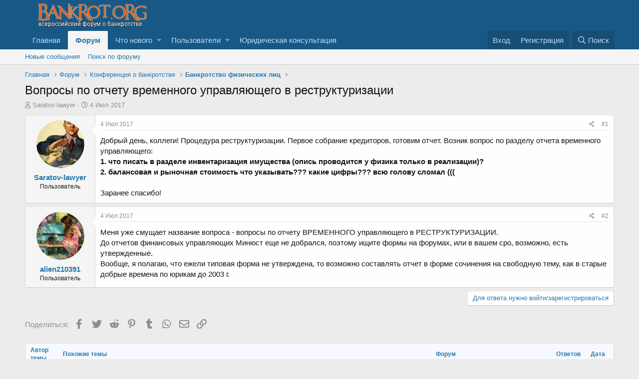

--- FILE ---
content_type: text/html; charset=utf-8
request_url: http://bankrot.org/threads/voprosy-po-otchetu-vremennogo-upravljajuschego-v-restrukturizacii.41900/
body_size: 12740
content:
<!DOCTYPE html>
<html id="XF" lang="ru-RU" dir="LTR"
	data-app="public"
	data-template="thread_view"
	data-container-key="node-84"
	data-content-key="thread-41900"
	data-logged-in="false"
	data-cookie-prefix="xf_"
	data-csrf="1768847986,b001c64fa6a6c8aa4c4834a504153850"
	class="has-no-js template-thread_view"
	>
<head>
	<meta charset="utf-8" />
	<meta http-equiv="X-UA-Compatible" content="IE=Edge" />
	<meta name="viewport" content="width=device-width, initial-scale=1, viewport-fit=cover">

	
	
	

	<title>Вопросы по отчету временного управляющего в реструктуризации | Всероссийский форум о банкротстве</title>

	
		
		<meta name="description" content="Добрый день, коллеги! Процедура реструктуризации. Первое собрание кредиторов, готовим отчет. Возник вопрос по разделу отчета временного управляющего: 
1..." />
		<meta property="og:description" content="Добрый день, коллеги! Процедура реструктуризации. Первое собрание кредиторов, готовим отчет. Возник вопрос по разделу отчета временного управляющего: 
1. что писать в разделе инвентаризация имущества (опись проводится у физика только в реализации)?
2. балансовая и рыночная стоимость что..." />
		<meta property="twitter:description" content="Добрый день, коллеги! Процедура реструктуризации. Первое собрание кредиторов, готовим отчет. Возник вопрос по разделу отчета временного управляющего: 
1. что писать в разделе инвентаризация..." />
	
	
		<meta property="og:url" content="http://www.bankrot.org/threads/voprosy-po-otchetu-vremennogo-upravljajuschego-v-restrukturizacii.41900/" />
	
		<link rel="canonical" href="http://www.bankrot.org/threads/voprosy-po-otchetu-vremennogo-upravljajuschego-v-restrukturizacii.41900/" />
	
		
        <link href="https://groups.tapatalk-cdn.com/static/manifest/manifest.json" rel="manifest">
        
        <meta name="apple-itunes-app" content="app-id=307880732, affiliate-data=at=10lR7C, app-argument=tapatalk://bankrot.org/?ttfid=35086&location=topic&tid=41900&page=1&perpage=20" />
        
	

	
		
	
	
	<meta property="og:site_name" content="Всероссийский форум о банкротстве" />


	
	
		
	
	
	<meta property="og:type" content="website" />


	
	
		
	
	
	
		<meta property="og:title" content="Вопросы по отчету временного управляющего в реструктуризации" />
		<meta property="twitter:title" content="Вопросы по отчету временного управляющего в реструктуризации" />
	


	
	
	
	

	
		<meta name="theme-color" content="#185886" />
	

	
	

	


	<link rel="preload" href="/styles/fonts/fa/fa-regular-400.woff2?_v=5.12.1" as="font" type="font/woff2" crossorigin="anonymous" />


	<link rel="preload" href="/styles/fonts/fa/fa-solid-900.woff2?_v=5.12.1" as="font" type="font/woff2" crossorigin="anonymous" />


<link rel="preload" href="/styles/fonts/fa/fa-brands-400.woff2?_v=5.12.1" as="font" type="font/woff2" crossorigin="anonymous" />

	<link rel="stylesheet" href="/css.php?css=public%3Anormalize.css%2Cpublic%3Acore.less%2Cpublic%3Aapp.less&amp;s=1&amp;l=3&amp;d=1749202517&amp;k=2d4600a7db99146800829ed3d2e5e0cb2d76ee95" />

	<link rel="stylesheet" href="/css.php?css=public%3Aandy_similarthreads.less%2Cpublic%3Alightbox.less%2Cpublic%3Amessage.less%2Cpublic%3Ashare_controls.less%2Cpublic%3Aextra.less&amp;s=1&amp;l=3&amp;d=1749202517&amp;k=61dd0d7d75175d40ab5106e4ec3c2b9d4545754a" />

	
		<script src="/js/xf/preamble.min.js?_v=7fa847c2" type="ecaa01aede269b22ecec489d-text/javascript"></script>
	


	
	
	
	<script async src="https://www.googletagmanager.com/gtag/js?id=UA-9351561-1" type="ecaa01aede269b22ecec489d-text/javascript"></script>
	<script type="ecaa01aede269b22ecec489d-text/javascript">
		window.dataLayer = window.dataLayer || [];
		function gtag(){dataLayer.push(arguments);}
		gtag('js', new Date());
		gtag('config', 'UA-9351561-1', {
			// 
			
			
		});
	</script>


	
		
		
		<!-- Yandex.Metrika counter -->
		
			<script type="ecaa01aede269b22ecec489d-text/javascript">
				(function(m,e,t,r,i,k,a){m[i]=m[i]||function(){(m[i].a=m[i].a||[]).push(arguments)};
										 m[i].l=1*new Date();k=e.createElement(t),a=e.getElementsByTagName(t)[0],k.async=1,k.src=r,a.parentNode.insertBefore(k,a)})
				(window, document, "script", "https://mc.yandex.ru/metrika/tag.js", "ym");

				ym(49632949, "init", {
					clickmap:true,
					trackLinks:true,
					accurateTrackBounce:true,
					webvisor:true
				});
			</script>
		
		<noscript>
			<div>
				<img src="https://mc.yandex.ru/watch/49632949" style="position:absolute; left:-9999px;" alt="" />
			</div>
		</noscript>
		<!-- /Yandex.Metrika counter -->
	


	
<!-- Begin 33Across SiteCTRL -->
<script type="ecaa01aede269b22ecec489d-text/javascript">
var Tynt=Tynt||[];Tynt.push('d8BWRWhFar472hacwqm_6l');
(function(){var h,s=document.createElement('script');
s.src='https://cdn.tynt.com/ti.js';
h=document.getElementsByTagName('script')[0];
h.parentNode.insertBefore(s,h);})();
</script>
<!-- End 33Across SiteCTRL -->
	
</head>
<body data-template="thread_view">

<div class="p-pageWrapper" id="top">



<header class="p-header" id="header">
	<div class="p-header-inner">
		<div class="p-header-content">

			<div class="p-header-logo p-header-logo--image">
				<a href="http://www.bankrot.org">
					<img src="/styles/default/xenforo/bankrotorglogo.png"
						alt="Всероссийский форум о банкротстве"
						 />
				</a>
			</div>

			
		</div>
	</div>
</header>





	<div class="p-navSticky p-navSticky--primary" data-xf-init="sticky-header">
		
	<nav class="p-nav">
		<div class="p-nav-inner">
			<a class="p-nav-menuTrigger" data-xf-click="off-canvas" data-menu=".js-headerOffCanvasMenu" role="button" tabindex="0">
				<i aria-hidden="true"></i>
				<span class="p-nav-menuText">Меню</span>
			</a>

			<div class="p-nav-smallLogo">
				<a href="http://www.bankrot.org">
					<img src="/styles/default/xenforo/bankrotorglogo.png"
						alt="Всероссийский форум о банкротстве"
					 />
				</a>
			</div>

			<div class="p-nav-scroller hScroller" data-xf-init="h-scroller" data-auto-scroll=".p-navEl.is-selected">
				<div class="hScroller-scroll">
					<ul class="p-nav-list js-offCanvasNavSource">
					
						<li>
							
	<div class="p-navEl " >
		

			
	
	<a href="http://www.bankrot.org"
		class="p-navEl-link "
		
		data-xf-key="1"
		data-nav-id="home">Главная</a>


			

		
		
	</div>

						</li>
					
						<li>
							
	<div class="p-navEl is-selected" data-has-children="true">
		

			
	
	<a href="/forums/"
		class="p-navEl-link p-navEl-link--splitMenu "
		
		
		data-nav-id="forums">Форум</a>


			<a data-xf-key="2"
				data-xf-click="menu"
				data-menu-pos-ref="< .p-navEl"
				class="p-navEl-splitTrigger"
				role="button"
				tabindex="0"
				aria-label="Переключатель раскрытия"
				aria-expanded="false"
				aria-haspopup="true"></a>

		
		
			<div class="menu menu--structural" data-menu="menu" aria-hidden="true">
				<div class="menu-content">
					
						
	
	
	<a href="/whats-new/posts/"
		class="menu-linkRow u-indentDepth0 js-offCanvasCopy "
		
		
		data-nav-id="newPosts">Новые сообщения</a>

	

					
						
	
	
	<a href="/search/?type=post"
		class="menu-linkRow u-indentDepth0 js-offCanvasCopy "
		
		
		data-nav-id="searchForums">Поиск по форуму</a>

	

					
				</div>
			</div>
		
	</div>

						</li>
					
						<li>
							
	<div class="p-navEl " data-has-children="true">
		

			
	
	<a href="/whats-new/"
		class="p-navEl-link p-navEl-link--splitMenu "
		
		
		data-nav-id="whatsNew">Что нового</a>


			<a data-xf-key="3"
				data-xf-click="menu"
				data-menu-pos-ref="< .p-navEl"
				class="p-navEl-splitTrigger"
				role="button"
				tabindex="0"
				aria-label="Переключатель раскрытия"
				aria-expanded="false"
				aria-haspopup="true"></a>

		
		
			<div class="menu menu--structural" data-menu="menu" aria-hidden="true">
				<div class="menu-content">
					
						
	
	
	<a href="/whats-new/posts/"
		class="menu-linkRow u-indentDepth0 js-offCanvasCopy "
		 rel="nofollow"
		
		data-nav-id="whatsNewPosts">Новые сообщения</a>

	

					
						
	
	
	<a href="/whats-new/profile-posts/"
		class="menu-linkRow u-indentDepth0 js-offCanvasCopy "
		 rel="nofollow"
		
		data-nav-id="whatsNewProfilePosts">Новые сообщения в профиле</a>

	

					
						
	
	
	<a href="/whats-new/latest-activity"
		class="menu-linkRow u-indentDepth0 js-offCanvasCopy "
		 rel="nofollow"
		
		data-nav-id="latestActivity">Недавняя активность</a>

	

					
				</div>
			</div>
		
	</div>

						</li>
					
						<li>
							
	<div class="p-navEl " data-has-children="true">
		

			
	
	<a href="/members/"
		class="p-navEl-link p-navEl-link--splitMenu "
		
		
		data-nav-id="members">Пользователи</a>


			<a data-xf-key="4"
				data-xf-click="menu"
				data-menu-pos-ref="< .p-navEl"
				class="p-navEl-splitTrigger"
				role="button"
				tabindex="0"
				aria-label="Переключатель раскрытия"
				aria-expanded="false"
				aria-haspopup="true"></a>

		
		
			<div class="menu menu--structural" data-menu="menu" aria-hidden="true">
				<div class="menu-content">
					
						
	
	
	<a href="/online/"
		class="menu-linkRow u-indentDepth0 js-offCanvasCopy "
		
		
		data-nav-id="currentVisitors">Сейчас на форуме</a>

	

					
						
	
	
	<a href="/whats-new/profile-posts/"
		class="menu-linkRow u-indentDepth0 js-offCanvasCopy "
		 rel="nofollow"
		
		data-nav-id="newProfilePosts">Новые сообщения в профиле</a>

	

					
						
	
	
	<a href="/search/?type=profile_post"
		class="menu-linkRow u-indentDepth0 js-offCanvasCopy "
		
		
		data-nav-id="searchProfilePosts">Поиск сообщений в профиле</a>

	

					
				</div>
			</div>
		
	</div>

						</li>
					
						<li>
							
	<div class="p-navEl " >
		

			
	
	<a href="https://bankrot-org.ru/"
		class="p-navEl-link "
		
		data-xf-key="5"
		data-nav-id="UrPomosh">Юридическая консультация</a>


			

		
		
	</div>

						</li>
					
					</ul>
				</div>
			</div>

			<div class="p-nav-opposite">
				<div class="p-navgroup p-account p-navgroup--guest">
					
						<a href="/login/" class="p-navgroup-link p-navgroup-link--textual p-navgroup-link--logIn"
							data-xf-click="overlay" data-follow-redirects="on">
							<span class="p-navgroup-linkText">Вход</span>
						</a>
						
							<a href="/register/" class="p-navgroup-link p-navgroup-link--textual p-navgroup-link--register"
								data-xf-click="overlay" data-follow-redirects="on">
								<span class="p-navgroup-linkText">Регистрация</span>
							</a>
						
					
				</div>

				<div class="p-navgroup p-discovery">
					<a href="/whats-new/"
						class="p-navgroup-link p-navgroup-link--iconic p-navgroup-link--whatsnew"
						aria-label="Что нового"
						title="Что нового">
						<i aria-hidden="true"></i>
						<span class="p-navgroup-linkText">Что нового</span>
					</a>

					
						<a href="/search/"
							class="p-navgroup-link p-navgroup-link--iconic p-navgroup-link--search"
							data-xf-click="menu"
							data-xf-key="/"
							aria-label="Поиск"
							aria-expanded="false"
							aria-haspopup="true"
							title="Поиск">
							<i aria-hidden="true"></i>
							<span class="p-navgroup-linkText">Поиск</span>
						</a>
						<div class="menu menu--structural menu--wide" data-menu="menu" aria-hidden="true">
							<form action="/search/search" method="post"
								class="menu-content"
								data-xf-init="quick-search">

								<h3 class="menu-header">Поиск</h3>
								
								<div class="menu-row">
									
										<div class="inputGroup inputGroup--joined">
											<input type="text" class="input" name="keywords" placeholder="Поиск…" aria-label="Поиск" data-menu-autofocus="true" />
											
			<select name="constraints" class="js-quickSearch-constraint input" aria-label="Поиск в">
				<option value="">Везде</option>
<option value="{&quot;search_type&quot;:&quot;post&quot;}">Темы</option>
<option value="{&quot;search_type&quot;:&quot;post&quot;,&quot;c&quot;:{&quot;nodes&quot;:[84],&quot;child_nodes&quot;:1}}">Этот раздел</option>
<option value="{&quot;search_type&quot;:&quot;post&quot;,&quot;c&quot;:{&quot;thread&quot;:41900}}">Эта тема</option>

			</select>
		
										</div>
									
								</div>

								
								<div class="menu-row">
									<label class="iconic"><input type="checkbox"  name="c[title_only]" value="1" /><i aria-hidden="true"></i><span class="iconic-label">Искать только в заголовках</span></label>

								</div>
								
								<div class="menu-row">
									<div class="inputGroup">
										<span class="inputGroup-text" id="ctrl_search_menu_by_member">Автор:</span>
										<input type="text" class="input" name="c[users]" data-xf-init="auto-complete" placeholder="Пользователь" aria-labelledby="ctrl_search_menu_by_member" />
									</div>
								</div>
								<div class="menu-footer">
									<span class="menu-footer-controls">
										<button type="submit" class="button--primary button button--icon button--icon--search"><span class="button-text">Найти</span></button>
										<a href="/search/" class="button"><span class="button-text">Расширенный поиск…</span></a>
									</span>
								</div>

								<input type="hidden" name="_xfToken" value="1768847986,b001c64fa6a6c8aa4c4834a504153850" />
							</form>
						</div>
					
				</div>
			</div>
		</div>
	</nav>

	</div>
	
	
		<div class="p-sectionLinks">
			<div class="p-sectionLinks-inner hScroller" data-xf-init="h-scroller">
				<div class="hScroller-scroll">
					<ul class="p-sectionLinks-list">
					
						<li>
							
	<div class="p-navEl " >
		

			
	
	<a href="/whats-new/posts/"
		class="p-navEl-link "
		
		data-xf-key="alt+1"
		data-nav-id="newPosts">Новые сообщения</a>


			

		
		
	</div>

						</li>
					
						<li>
							
	<div class="p-navEl " >
		

			
	
	<a href="/search/?type=post"
		class="p-navEl-link "
		
		data-xf-key="alt+2"
		data-nav-id="searchForums">Поиск по форуму</a>


			

		
		
	</div>

						</li>
					
					</ul>
				</div>
			</div>
		</div>
	



<div class="offCanvasMenu offCanvasMenu--nav js-headerOffCanvasMenu" data-menu="menu" aria-hidden="true" data-ocm-builder="navigation">
	<div class="offCanvasMenu-backdrop" data-menu-close="true"></div>
	<div class="offCanvasMenu-content">
		<div class="offCanvasMenu-header">
			Меню
			<a class="offCanvasMenu-closer" data-menu-close="true" role="button" tabindex="0" aria-label="Закрыть"></a>
		</div>
		
			<div class="p-offCanvasRegisterLink">
				<div class="offCanvasMenu-linkHolder">
					<a href="/login/" class="offCanvasMenu-link" data-xf-click="overlay" data-menu-close="true">
						Вход
					</a>
				</div>
				<hr class="offCanvasMenu-separator" />
				
					<div class="offCanvasMenu-linkHolder">
						<a href="/register/" class="offCanvasMenu-link" data-xf-click="overlay" data-menu-close="true">
							Регистрация
						</a>
					</div>
					<hr class="offCanvasMenu-separator" />
				
			</div>
		
		<div class="js-offCanvasNavTarget"></div>
	</div>
</div>

<div class="p-body">
	<div class="p-body-inner">
		<!--XF:EXTRA_OUTPUT-->

		

		

		

	

	

		
		<!-- Yandex.RTB R-A-117942-4 -->
		<div id="yandex_rtb_R-A-117942-4"></div>
		<script type="ecaa01aede269b22ecec489d-text/javascript">
		    (function(w, d, n, s, t) {
		        w[n] = w[n] || [];
		        w[n].push(function() {
		            Ya.Context.AdvManager.render({
		                blockId: "R-A-117942-4",
		                renderTo: "yandex_rtb_R-A-117942-4",
		                async: true
		            });
		        });
		        t = d.getElementsByTagName("script")[0];
		        s = d.createElement("script");
		        s.type = "text/javascript";
		        s.src = "//an.yandex.ru/system/context.js";
		        s.async = true;
		        t.parentNode.insertBefore(s, t);
		    })(this, this.document, "yandexContextAsyncCallbacks");
		</script>

	


		
	
		<ul class="p-breadcrumbs "
			itemscope itemtype="https://schema.org/BreadcrumbList">
		
			

			
			
				
				
	<li itemprop="itemListElement" itemscope itemtype="https://schema.org/ListItem">
		<a href="http://www.bankrot.org" itemprop="item">
			<span itemprop="name">Главная</span>
		</a>
		<meta itemprop="position" content="1" />
	</li>

			

			
				
				
	<li itemprop="itemListElement" itemscope itemtype="https://schema.org/ListItem">
		<a href="/forums/" itemprop="item">
			<span itemprop="name">Форум</span>
		</a>
		<meta itemprop="position" content="2" />
	</li>

			
			
				
				
	<li itemprop="itemListElement" itemscope itemtype="https://schema.org/ListItem">
		<a href="/categories/konferencija-o-bankrotstve.1/" itemprop="item">
			<span itemprop="name">Конференция о банкротстве</span>
		</a>
		<meta itemprop="position" content="3" />
	</li>

			
				
				
	<li itemprop="itemListElement" itemscope itemtype="https://schema.org/ListItem">
		<a href="/forums/bankrotstvo-fizicheskix-lic.84/" itemprop="item">
			<span itemprop="name">Банкротство физических лиц</span>
		</a>
		<meta itemprop="position" content="4" />
	</li>

			

		
		</ul>
	

		

		
	<noscript><div class="blockMessage blockMessage--important blockMessage--iconic u-noJsOnly">JavaScript отключен. Для полноценно использования нашего сайта, пожалуйста, включите JavaScript в своем браузере.</div></noscript>

		
	<!--[if lt IE 9]><div class="blockMessage blockMessage&#45;&#45;important blockMessage&#45;&#45;iconic">Вы используете устаревший браузер. Этот и другие сайты могут отображаться в нем неправильно.<br />Необходимо обновить браузер или попробовать использовать <a href="https://www.google.com/chrome/browser/" target="_blank">другой</a>.</div><![endif]-->


		
			<div class="p-body-header">
			
				
					<div class="p-title ">
					
						
							<h1 class="p-title-value">Вопросы по отчету временного управляющего в реструктуризации</h1>
						
						
					
					</div>
				

				
					<div class="p-description">
	<ul class="listInline listInline--bullet">
		<li>
			<i class="fa--xf far fa-user" aria-hidden="true" title="Автор темы"></i>
			<span class="u-srOnly">Автор темы</span>

			<a href="/members/saratov-lawyer.14287/" class="username  u-concealed" dir="auto" data-user-id="14287" data-xf-init="member-tooltip">Saratov-lawyer</a>
		</li>
		<li>
			<i class="fa--xf far fa-clock" aria-hidden="true" title="Дата начала"></i>
			<span class="u-srOnly">Дата начала</span>

			<a href="/threads/voprosy-po-otchetu-vremennogo-upravljajuschego-v-restrukturizacii.41900/" class="u-concealed"><time  class="u-dt" dir="auto" datetime="2017-07-04T07:41:22+0300" data-time="1499143282" data-date-string="4 Июл 2017" data-time-string="07:41" title="4 Июл 2017 в 07:41">4 Июл 2017</time></a>
		</li>
		
	</ul>
</div>
				
			
			</div>
		

		<div class="p-body-main  ">
			

			<div class="p-body-content">
				
				<div class="p-body-pageContent">








	
	
	
		
	
	
	


	
	
	
		
	
	
	


	
	
		
	
	
	


	
	









	

	
		
	







	
		
		
	






<div class="block block--messages" data-xf-init="" data-type="post" data-href="/inline-mod/">



	
	


	<div class="block-outer"></div>

	<div class="block-outer js-threadStatusField"></div>

	<div class="block-container lbContainer"
		data-xf-init="lightbox select-to-quote"
		data-message-selector=".js-post"
		data-lb-id="thread-41900"
		data-lb-universal="0">

		<div class="block-body js-replyNewMessageContainer">

			
				
					
	
	
	<article class="message message--post js-post js-inlineModContainer  "
		data-author="Saratov-lawyer"
		data-content="post-206998"
		id="js-post-206998">

		<span class="u-anchorTarget" id="post-206998"></span>

		<div class="message-inner">
			<div class="message-cell message-cell--user">
				

	<section itemscope itemtype="https://schema.org/Person" class="message-user">
		<div class="message-avatar ">
			<div class="message-avatar-wrapper">
				<a href="/members/saratov-lawyer.14287/" class="avatar avatar--m" data-user-id="14287" data-xf-init="member-tooltip">
			<img src="/data/avatars/m/14/14287.jpg?1524200598"  alt="Saratov-lawyer" class="avatar-u14287-m" itemprop="image" /> 
		</a>
				
			</div>
		</div>
		<div class="message-userDetails">
			<h4 class="message-name"><a href="/members/saratov-lawyer.14287/" class="username " dir="auto" data-user-id="14287" data-xf-init="member-tooltip" itemprop="name">Saratov-lawyer</a></h4>
			<h5 class="userTitle message-userTitle" dir="auto" itemprop="jobTitle">Пользователь</h5>
			
		</div>
		
			
			
		
		<span class="message-userArrow"></span>
	</section>

			</div>
			<div class="message-cell message-cell--main">
				<div class="message-main js-quickEditTarget">

					<header class="message-attribution message-attribution--split">
						<div class="message-attribution-main">
							<a href="/threads/voprosy-po-otchetu-vremennogo-upravljajuschego-v-restrukturizacii.41900/post-206998" class="u-concealed"
								rel="nofollow">
								<time  class="u-dt" dir="auto" datetime="2017-07-04T07:41:22+0300" data-time="1499143282" data-date-string="4 Июл 2017" data-time-string="07:41" title="4 Июл 2017 в 07:41">4 Июл 2017</time>
							</a>
						</div>

						<ul class="message-attribution-opposite message-attribution-opposite--list">
							
							<li>
								<a href="/threads/voprosy-po-otchetu-vremennogo-upravljajuschego-v-restrukturizacii.41900/post-206998"
									data-xf-init="share-tooltip" data-href="/posts/206998/share"
									rel="nofollow">
									<i class="fa--xf far fa-share-alt" aria-hidden="true"></i>
								</a>
							</li>
							
							
								<li>
									<a href="/threads/voprosy-po-otchetu-vremennogo-upravljajuschego-v-restrukturizacii.41900/post-206998" rel="nofollow">
										#1
									</a>
								</li>
							
						</ul>
					</header>

					<div class="message-content js-messageContent">

						
						
						

						<div class="message-userContent lbContainer js-lbContainer "
							data-lb-id="post-206998"
							data-lb-caption-desc="Saratov-lawyer &middot; 4 Июл 2017 в 07:41">

							
								

	

							

							<article class="message-body js-selectToQuote">
								
								<div class="bbWrapper">Добрый день, коллеги! Процедура реструктуризации. Первое собрание кредиторов, готовим отчет. Возник вопрос по разделу отчета временного управляющего: <br />
<b>1. что писать в разделе инвентаризация имущества (опись проводится у физика только в реализации)?<br />
2. балансовая и рыночная стоимость что указывать??? какие цифры??? всю голову сломал (((</b><br />
<br />
Заранее спасибо!</div>
								<div class="js-selectToQuoteEnd">&nbsp;</div>
								
							</article>

							
								

	

							

							
						</div>

						

						
	

					</div>

					<footer class="message-footer">
						

						<div class="reactionsBar js-reactionsList ">
							
						</div>

						<div class="js-historyTarget message-historyTarget toggleTarget" data-href="trigger-href"></div>
					</footer>
				</div>
			</div>
			
		</div>
	</article>

	

				

			
				
					
	
	
	<article class="message message--post js-post js-inlineModContainer  "
		data-author="alien210391"
		data-content="post-207006"
		id="js-post-207006">

		<span class="u-anchorTarget" id="post-207006"></span>

		<div class="message-inner">
			<div class="message-cell message-cell--user">
				

	<section itemscope itemtype="https://schema.org/Person" class="message-user">
		<div class="message-avatar ">
			<div class="message-avatar-wrapper">
				<a href="/members/alien210391.14499/" class="avatar avatar--m" data-user-id="14499" data-xf-init="member-tooltip">
			<img src="/data/avatars/m/14/14499.jpg?1522938280" srcset="/data/avatars/l/14/14499.jpg?1522938280 2x" alt="alien210391" class="avatar-u14499-m" itemprop="image" /> 
		</a>
				
			</div>
		</div>
		<div class="message-userDetails">
			<h4 class="message-name"><a href="/members/alien210391.14499/" class="username " dir="auto" data-user-id="14499" data-xf-init="member-tooltip" itemprop="name">alien210391</a></h4>
			<h5 class="userTitle message-userTitle" dir="auto" itemprop="jobTitle">Пользователь</h5>
			
		</div>
		
			
			
		
		<span class="message-userArrow"></span>
	</section>

			</div>
			<div class="message-cell message-cell--main">
				<div class="message-main js-quickEditTarget">

					<header class="message-attribution message-attribution--split">
						<div class="message-attribution-main">
							<a href="/threads/voprosy-po-otchetu-vremennogo-upravljajuschego-v-restrukturizacii.41900/post-207006" class="u-concealed"
								rel="nofollow">
								<time  class="u-dt" dir="auto" datetime="2017-07-04T10:06:55+0300" data-time="1499152015" data-date-string="4 Июл 2017" data-time-string="10:06" title="4 Июл 2017 в 10:06">4 Июл 2017</time>
							</a>
						</div>

						<ul class="message-attribution-opposite message-attribution-opposite--list">
							
							<li>
								<a href="/threads/voprosy-po-otchetu-vremennogo-upravljajuschego-v-restrukturizacii.41900/post-207006"
									data-xf-init="share-tooltip" data-href="/posts/207006/share"
									rel="nofollow">
									<i class="fa--xf far fa-share-alt" aria-hidden="true"></i>
								</a>
							</li>
							
							
								<li>
									<a href="/threads/voprosy-po-otchetu-vremennogo-upravljajuschego-v-restrukturizacii.41900/post-207006" rel="nofollow">
										#2
									</a>
								</li>
							
						</ul>
					</header>

					<div class="message-content js-messageContent">

						
						
						

						<div class="message-userContent lbContainer js-lbContainer "
							data-lb-id="post-207006"
							data-lb-caption-desc="alien210391 &middot; 4 Июл 2017 в 10:06">

							

							<article class="message-body js-selectToQuote">
								
								<div class="bbWrapper">Меня уже смущает название вопроса - вопросы по отчету ВРЕМЕННОГО управляющего в РЕСТРУКТУРИЗАЦИИ.<br />
До отчетов  финансовых управляющих Минюст еще не добрался, поэтому ищите формы на форумах, или в вашем сро, возможно, есть утвержденные.<br />
Вообще, я полагаю, что ежели типовая форма не утверждена, то возможно составлять отчет в форме  сочинения на свободную тему, как в старые добрые времена по юрикам до 2003 г.</div>
								<div class="js-selectToQuoteEnd">&nbsp;</div>
								
							</article>

							

							
						</div>

						

						
	

					</div>

					<footer class="message-footer">
						

						<div class="reactionsBar js-reactionsList ">
							
						</div>

						<div class="js-historyTarget message-historyTarget toggleTarget" data-href="trigger-href"></div>
					</footer>
				</div>
			</div>
			
		</div>
	</article>

	

				

			

		</div>
	</div>

	
		<div class="block-outer block-outer--after">
			
				
				
				
					<div class="block-outer-opposite">
						
							<a href="/login/" class="button--link button" data-xf-click="overlay"><span class="button-text">
								Для ответа нужно войти/зарегистрироваться
							</span></a>
						
					</div>
				
			
		</div>
	

	
	

</div>



	

		
		<!-- Yandex.RTB R-A-117942-3 -->
		<div id="yandex_rtb_R-A-117942-3"></div>
		<script type="ecaa01aede269b22ecec489d-text/javascript">
		    (function(w, d, n, s, t) {
		        w[n] = w[n] || [];
		        w[n].push(function() {
		            Ya.Context.AdvManager.render({
		                blockId: "R-A-117942-3",
		                renderTo: "yandex_rtb_R-A-117942-3",
		                async: true
		            });
		        });
		        t = d.getElementsByTagName("script")[0];
		        s = d.createElement("script");
		        s.type = "text/javascript";
		        s.src = "//an.yandex.ru/system/context.js";
		        s.async = true;
		        t.parentNode.insertBefore(s, t);
		    })(this, this.document, "yandexContextAsyncCallbacks");
		</script>

	





<div class="blockMessage blockMessage--none">
	
	
		
		<div class="shareButtons shareButtons--iconic" data-xf-init="share-buttons" data-page-url="" data-page-title="" data-page-desc="">
			
				<span class="shareButtons-label">Поделиться:</span>
			

			<div class="shareButtons-buttons">
				

					
						<a class="shareButtons-button shareButtons-button--brand shareButtons-button--facebook" data-href="https://www.facebook.com/sharer.php?u={url}">
							<i aria-hidden="true"></i>
							<span>Facebook</span>
						</a>
					

					
						<a class="shareButtons-button shareButtons-button--brand shareButtons-button--twitter" data-href="https://twitter.com/intent/tweet?url={url}&amp;text={title}&amp;via=bankrotorg">
							<i aria-hidden="true"></i>
							<span>Twitter</span>
						</a>
					

					
						<a class="shareButtons-button shareButtons-button--brand shareButtons-button--reddit" data-href="https://reddit.com/submit?url={url}&amp;title={title}">
							<i aria-hidden="true"></i>
							<span>Reddit</span>
						</a>
					

					
						<a class="shareButtons-button shareButtons-button--brand shareButtons-button--pinterest" data-href="https://pinterest.com/pin/create/bookmarklet/?url={url}&amp;description={title}">
							<i aria-hidden="true"></i>
							<span>Pinterest</span>
						</a>
					

					
						<a class="shareButtons-button shareButtons-button--brand shareButtons-button--tumblr" data-href="https://www.tumblr.com/widgets/share/tool?canonicalUrl={url}&amp;title={title}">
							<i aria-hidden="true"></i>
							<span>Tumblr</span>
						</a>
					

					
						<a class="shareButtons-button shareButtons-button--brand shareButtons-button--whatsApp" data-href="https://api.whatsapp.com/send?text={title}&nbsp;{url}">
							<i aria-hidden="true"></i>
							<span>WhatsApp</span>
						</a>
					

					
						<a class="shareButtons-button shareButtons-button--email" data-href="mailto:?subject={title}&amp;body={url}">
							<i aria-hidden="true"></i>
							<span>Электронная почта</span>
						</a>
					

					
						<a class="shareButtons-button shareButtons-button--link is-hidden" data-clipboard="{url}">
							<i aria-hidden="true"></i>
							<span>Ссылка</span>
						</a>
					
				
			</div>
		</div>
	

</div>


	



<div class="block similarthreads-wide">
	<div class="block-container">
		<div class="block-body">
			
			<div class="dataList " data-xf-init="responsive-data-list">
			<table class="dataList-table">
				
				
			<tr class="dataList-row dataList-row--header dataList-row--noHover">
				<th class="dataList-cell">Автор темы</th>
<th class="dataList-cell">Похожие темы</th>
<th class="dataList-cell">Форум</th>
<th class="dataList-cell">Ответов</th>
<th class="dataList-cell">Дата</th>
			</tr>
		
				
					
			<tr class="dataList-row dataList-row--noHover">
				<td class="dataList-cell">		
						<span class="contentRow-figure">
							<a href="/members/wishing.35443/" class="avatar avatar--xs avatar--default avatar--default--dynamic" data-user-id="35443" data-xf-init="member-tooltip" style="background-color: #cccc66; color: #606020">
			<span class="avatar-u35443-s">W</span> 
		</a>
						</span>
						</td>
<td class="dataList-cell dataList-cell--link"><a href="/threads/voprosy-pro-opis-i-imuschestvo-kompjutery-knigi.61620/" > Вопросы про опись и имущество: компьютеры, книги</a></td>
<td class="dataList-cell"><a href="/forums/bankrotstvo-fizicheskix-lic.84/">Банкротство физических лиц</a></td>
<td class="dataList-cell">25</td>
<td class="dataList-cell"><time  class="u-dt" dir="auto" datetime="2025-05-31T03:56:16+0300" data-time="1748652976" data-date-string="31 Май 2025" data-time-string="03:56" title="31 Май 2025 в 03:56">31 Май 2025</time></td>
			</tr>
		
				
					
			<tr class="dataList-row dataList-row--noHover">
				<td class="dataList-cell">		
						<span class="contentRow-figure">
							<a href="/members/ekaterina-1.35110/" class="avatar avatar--xs avatar--default avatar--default--dynamic" data-user-id="35110" data-xf-init="member-tooltip" style="background-color: #e085c2; color: #8f246b">
			<span class="avatar-u35110-s">Е</span> 
		</a>
						</span>
						</td>
<td class="dataList-cell dataList-cell--link"><a href="/threads/aktualnye-voprosy.61414/" > Актуальные вопросы</a></td>
<td class="dataList-cell"><a href="/forums/voprosy-po-vedeniju-procedury-bankrotstva.20/">Вопросы по ведению процедуры банкротства</a></td>
<td class="dataList-cell">3</td>
<td class="dataList-cell"><time  class="u-dt" dir="auto" datetime="2025-03-06T19:30:01+0300" data-time="1741278601" data-date-string="6 Мар 2025" data-time-string="19:30" title="6 Мар 2025 в 19:30">6 Мар 2025</time></td>
			</tr>
		
				
					
			<tr class="dataList-row dataList-row--noHover">
				<td class="dataList-cell">		
						<span class="contentRow-figure">
							<a href="/members/zelenaja-milja.20350/" class="avatar avatar--xs avatar--default avatar--default--dynamic" data-user-id="20350" data-xf-init="member-tooltip" style="background-color: #c2e085; color: #6b8f24">
			<span class="avatar-u20350-s">З</span> 
		</a>
						</span>
						</td>
<td class="dataList-cell dataList-cell--link"><a href="/threads/mozhno-li-obzhalovat-sudebnyj-akt-apelljacii-o-privlechenii-sootvetchikov-v-ramkax-osparivanija-sdelki-v-vyshestojaschie-sudy-i-inye-voprosy.61224/" > Можно ли обжаловать судебный акт апелляции о привлечении соответчиков в рамках оспаривания сделки в вышестоящие суды и иные вопросы?</a></td>
<td class="dataList-cell"><a href="/forums/bankrotstvo-fizicheskix-lic.84/">Банкротство физических лиц</a></td>
<td class="dataList-cell">1</td>
<td class="dataList-cell"><time  class="u-dt" dir="auto" datetime="2024-10-02T00:00:57+0300" data-time="1727816457" data-date-string="2 Окт 2024" data-time-string="00:00" title="2 Окт 2024 в 00:00">2 Окт 2024</time></td>
			</tr>
		
				
					
			<tr class="dataList-row dataList-row--noHover">
				<td class="dataList-cell">		
						<span class="contentRow-figure">
							<a href="/members/katerina-andrevna.4458/" class="avatar avatar--xs avatar--default avatar--default--dynamic" data-user-id="4458" data-xf-init="member-tooltip" style="background-color: #8fcc33; color: #2b3d0f">
			<span class="avatar-u4458-s">К</span> 
		</a>
						</span>
						</td>
<td class="dataList-cell dataList-cell--link"><a href="/threads/voprosy-po-vnesudebnomu-bankrotstvu.61100/" > Вопросы по внесудебному банкротству.</a></td>
<td class="dataList-cell"><a href="/forums/bankrotstvo-fizicheskix-lic.84/">Банкротство физических лиц</a></td>
<td class="dataList-cell">14</td>
<td class="dataList-cell"><time  class="u-dt" dir="auto" datetime="2024-07-09T18:51:55+0300" data-time="1720540315" data-date-string="9 Июл 2024" data-time-string="18:51" title="9 Июл 2024 в 18:51">9 Июл 2024</time></td>
			</tr>
		
				
					
			<tr class="dataList-row dataList-row--noHover">
				<td class="dataList-cell">		
						<span class="contentRow-figure">
							<a href="/members/sasha.34261/" class="avatar avatar--xs avatar--default avatar--default--dynamic" data-user-id="34261" data-xf-init="member-tooltip" style="background-color: #f0f0c2; color: #cccc33">
			<span class="avatar-u34261-s">S</span> 
		</a>
						</span>
						</td>
<td class="dataList-cell dataList-cell--link"><a href="/threads/voprosy-diletanta.61091/" > Вопросы дилетанта</a></td>
<td class="dataList-cell"><a href="/forums/bankrotstvo-fizicheskix-lic.84/">Банкротство физических лиц</a></td>
<td class="dataList-cell">5</td>
<td class="dataList-cell"><time  class="u-dt" dir="auto" datetime="2024-07-01T18:40:38+0300" data-time="1719848438" data-date-string="1 Июл 2024" data-time-string="18:40" title="1 Июл 2024 в 18:40">1 Июл 2024</time></td>
			</tr>
		
				
			
			</table>
			</div>
		
		</div>
	</div>
</div>
	
<div class="block similarthreads-narrow">
	<div class="block-container">
		<h3 class="block-minorHeader">Похожие темы</h3>
		<div class="block-body block-row">
			<ul class="block-body">
				
					<li class="block-row">
						
	<div class="contentRow">
		<div class="contentRow-figure">
			<a href="/members/wishing.35443/" class="avatar avatar--xxs avatar--default avatar--default--dynamic" data-user-id="35443" data-xf-init="member-tooltip" style="background-color: #cccc66; color: #606020">
			<span class="avatar-u35443-s">W</span> 
		</a>
		</div>
		<div class="contentRow-main contentRow-main--close">
			<a href="/threads/voprosy-pro-opis-i-imuschestvo-kompjutery-knigi.61620/">Вопросы про опись и имущество: компьютеры, книги</a>

			<div class="contentRow-minor contentRow-minor--hideLinks">
				<ul class="listInline listInline--bullet">
					<li>Автор wishing</li>
					<li><time  class="u-dt" dir="auto" datetime="2025-05-31T03:56:16+0300" data-time="1748652976" data-date-string="31 Май 2025" data-time-string="03:56" title="31 Май 2025 в 03:56">31 Май 2025</time></li>
					<li>Ответы: 25</li>
				</ul>
			</div>
			<div class="contentRow-minor contentRow-minor--hideLinks">
				<a href="/forums/bankrotstvo-fizicheskix-lic.84/">Банкротство физических лиц</a>
			</div>
		</div>
	</div>

					</li>
				
					<li class="block-row">
						
	<div class="contentRow">
		<div class="contentRow-figure">
			<a href="/members/ekaterina-1.35110/" class="avatar avatar--xxs avatar--default avatar--default--dynamic" data-user-id="35110" data-xf-init="member-tooltip" style="background-color: #e085c2; color: #8f246b">
			<span class="avatar-u35110-s">Е</span> 
		</a>
		</div>
		<div class="contentRow-main contentRow-main--close">
			<a href="/threads/aktualnye-voprosy.61414/">Актуальные вопросы</a>

			<div class="contentRow-minor contentRow-minor--hideLinks">
				<ul class="listInline listInline--bullet">
					<li>Автор Екатерина 1</li>
					<li><time  class="u-dt" dir="auto" datetime="2025-03-06T19:30:01+0300" data-time="1741278601" data-date-string="6 Мар 2025" data-time-string="19:30" title="6 Мар 2025 в 19:30">6 Мар 2025</time></li>
					<li>Ответы: 3</li>
				</ul>
			</div>
			<div class="contentRow-minor contentRow-minor--hideLinks">
				<a href="/forums/voprosy-po-vedeniju-procedury-bankrotstva.20/">Вопросы по ведению процедуры банкротства</a>
			</div>
		</div>
	</div>

					</li>
				
					<li class="block-row">
						
	<div class="contentRow">
		<div class="contentRow-figure">
			<a href="/members/zelenaja-milja.20350/" class="avatar avatar--xxs avatar--default avatar--default--dynamic" data-user-id="20350" data-xf-init="member-tooltip" style="background-color: #c2e085; color: #6b8f24">
			<span class="avatar-u20350-s">З</span> 
		</a>
		</div>
		<div class="contentRow-main contentRow-main--close">
			<a href="/threads/mozhno-li-obzhalovat-sudebnyj-akt-apelljacii-o-privlechenii-sootvetchikov-v-ramkax-osparivanija-sdelki-v-vyshestojaschie-sudy-i-inye-voprosy.61224/">Можно ли обжаловать судебный акт апелляции о привлечении соответчиков в рамках оспаривания сделки в вышестоящие суды и иные вопросы?</a>

			<div class="contentRow-minor contentRow-minor--hideLinks">
				<ul class="listInline listInline--bullet">
					<li>Автор Зеленая миля</li>
					<li><time  class="u-dt" dir="auto" datetime="2024-10-02T00:00:57+0300" data-time="1727816457" data-date-string="2 Окт 2024" data-time-string="00:00" title="2 Окт 2024 в 00:00">2 Окт 2024</time></li>
					<li>Ответы: 1</li>
				</ul>
			</div>
			<div class="contentRow-minor contentRow-minor--hideLinks">
				<a href="/forums/bankrotstvo-fizicheskix-lic.84/">Банкротство физических лиц</a>
			</div>
		</div>
	</div>

					</li>
				
					<li class="block-row">
						
	<div class="contentRow">
		<div class="contentRow-figure">
			<a href="/members/katerina-andrevna.4458/" class="avatar avatar--xxs avatar--default avatar--default--dynamic" data-user-id="4458" data-xf-init="member-tooltip" style="background-color: #8fcc33; color: #2b3d0f">
			<span class="avatar-u4458-s">К</span> 
		</a>
		</div>
		<div class="contentRow-main contentRow-main--close">
			<a href="/threads/voprosy-po-vnesudebnomu-bankrotstvu.61100/">Вопросы по внесудебному банкротству.</a>

			<div class="contentRow-minor contentRow-minor--hideLinks">
				<ul class="listInline listInline--bullet">
					<li>Автор Катерина Андревна</li>
					<li><time  class="u-dt" dir="auto" datetime="2024-07-09T18:51:55+0300" data-time="1720540315" data-date-string="9 Июл 2024" data-time-string="18:51" title="9 Июл 2024 в 18:51">9 Июл 2024</time></li>
					<li>Ответы: 14</li>
				</ul>
			</div>
			<div class="contentRow-minor contentRow-minor--hideLinks">
				<a href="/forums/bankrotstvo-fizicheskix-lic.84/">Банкротство физических лиц</a>
			</div>
		</div>
	</div>

					</li>
				
					<li class="block-row">
						
	<div class="contentRow">
		<div class="contentRow-figure">
			<a href="/members/sasha.34261/" class="avatar avatar--xxs avatar--default avatar--default--dynamic" data-user-id="34261" data-xf-init="member-tooltip" style="background-color: #f0f0c2; color: #cccc33">
			<span class="avatar-u34261-s">S</span> 
		</a>
		</div>
		<div class="contentRow-main contentRow-main--close">
			<a href="/threads/voprosy-diletanta.61091/">Вопросы дилетанта</a>

			<div class="contentRow-minor contentRow-minor--hideLinks">
				<ul class="listInline listInline--bullet">
					<li>Автор Sasha</li>
					<li><time  class="u-dt" dir="auto" datetime="2024-07-01T18:40:38+0300" data-time="1719848438" data-date-string="1 Июл 2024" data-time-string="18:40" title="1 Июл 2024 в 18:40">1 Июл 2024</time></li>
					<li>Ответы: 5</li>
				</ul>
			</div>
			<div class="contentRow-minor contentRow-minor--hideLinks">
				<a href="/forums/bankrotstvo-fizicheskix-lic.84/">Банкротство физических лиц</a>
			</div>
		</div>
	</div>

					</li>
				
			</ul>
		</div>
	</div>
</div>
	




</div>
				
			</div>

			
		</div>

		
		
	
		<ul class="p-breadcrumbs p-breadcrumbs--bottom"
			itemscope itemtype="https://schema.org/BreadcrumbList">
		
			

			
			
				
				
	<li itemprop="itemListElement" itemscope itemtype="https://schema.org/ListItem">
		<a href="http://www.bankrot.org" itemprop="item">
			<span itemprop="name">Главная</span>
		</a>
		<meta itemprop="position" content="1" />
	</li>

			

			
				
				
	<li itemprop="itemListElement" itemscope itemtype="https://schema.org/ListItem">
		<a href="/forums/" itemprop="item">
			<span itemprop="name">Форум</span>
		</a>
		<meta itemprop="position" content="2" />
	</li>

			
			
				
				
	<li itemprop="itemListElement" itemscope itemtype="https://schema.org/ListItem">
		<a href="/categories/konferencija-o-bankrotstve.1/" itemprop="item">
			<span itemprop="name">Конференция о банкротстве</span>
		</a>
		<meta itemprop="position" content="3" />
	</li>

			
				
				
	<li itemprop="itemListElement" itemscope itemtype="https://schema.org/ListItem">
		<a href="/forums/bankrotstvo-fizicheskix-lic.84/" itemprop="item">
			<span itemprop="name">Банкротство физических лиц</span>
		</a>
		<meta itemprop="position" content="4" />
	</li>

			

		
		</ul>
	

		
	</div>
</div>

<footer class="p-footer" id="footer">
	<div class="p-footer-inner">

		<div class="p-footer-row">
			
				<div class="p-footer-row-main">
					<ul class="p-footer-linkList">
					
						
						
							<li><a href="/misc/language" data-xf-click="overlay"
								data-xf-init="tooltip" title="Выбор языка" rel="nofollow">
								<i class="fa--xf far fa-globe" aria-hidden="true"></i> Russian (RU)</a></li>
						
					
					</ul>
				</div>
			
			<div class="p-footer-row-opposite">
				<ul class="p-footer-linkList">
					

					
						<li><a href="/help/terms/">Условия и правила</a></li>
					

					
						<li><a href="/help/privacy-policy/">Политика конфиденциальности</a></li>
					

					
						<li><a href="/help/">Помощь</a></li>
					

					
						<li><a href="http://www.bankrot.org">Главная</a></li>
					

					<li><a href="/forums/-/index.rss" target="_blank" class="p-footer-rssLink" title="RSS"><span aria-hidden="true"><i class="fa--xf far fa-rss" aria-hidden="true"></i><span class="u-srOnly">RSS</span></span></a></li>
				</ul>
			</div>
		</div>

		
			<div class="p-footer-copyright">
			
				<a href="https://xenforo.com" class="u-concealed" dir="ltr" target="_blank">Forum software by XenForo<sup>&reg;</sup> <span class="copyright">&copy; 2010-2020 XenForo Ltd.</span></a>
				<div>
<a href="https://jumuro.ru" class="u-concealed" dir="ltr" target="_blank">Перевод от Jumuro ®</a>
</div>
<div class="porta-copyright">
	<a href="https://xenforo.com/community/resources/6023/"
		target="_blank">XenPorta 2 PRO</a> &copy; Jason Axelrod of
	<a href="https://8wayrun.com/" target="_blank">8WAYRUN</a>
</div>
			
			</div>
		


		
	</div>
</footer>

</div> <!-- closing p-pageWrapper -->

<div class="u-bottomFixer js-bottomFixTarget">
	
	
</div>


	<div class="u-scrollButtons js-scrollButtons" data-trigger-type="up">
		<a href="#top" class="button--scroll button" data-xf-click="scroll-to"><span class="button-text"><i class="fa--xf far fa-arrow-up" aria-hidden="true"></i><span class="u-srOnly">Верх</span></span></a>
		
	</div>



	<script src="https://ajax.googleapis.com/ajax/libs/jquery/3.4.1/jquery.min.js" type="ecaa01aede269b22ecec489d-text/javascript"></script><script type="ecaa01aede269b22ecec489d-text/javascript">window.jQuery || document.write('<script src="/js/vendor/jquery/jquery-3.4.1.min.js?_v=7fa847c2"><\/script>')</script>
	<script src="/js/vendor/vendor-compiled.js?_v=7fa847c2" type="ecaa01aede269b22ecec489d-text/javascript"></script>
	<script src="/js/xf/core-compiled.js?_v=7fa847c2" type="ecaa01aede269b22ecec489d-text/javascript"></script>
	<script src="/js/xf/lightbox-compiled.js?_v=7fa847c2" type="ecaa01aede269b22ecec489d-text/javascript"></script>

	<script type="ecaa01aede269b22ecec489d-text/javascript">
		jQuery.extend(true, XF.config, {
			// 
			userId: 0,
			enablePush: false,
			pushAppServerKey: '',
			url: {
				fullBase: 'http://bankrot.org/',
				basePath: '/',
				css: '/css.php?css=__SENTINEL__&s=1&l=3&d=1749202517',
				keepAlive: '/login/keep-alive'
			},
			cookie: {
				path: '/',
				domain: '',
				prefix: 'xf_',
				secure: false
			},
			csrf: '1768847986,b001c64fa6a6c8aa4c4834a504153850',
			js: {"\/js\/xf\/lightbox-compiled.js?_v=7fa847c2":true},
			css: {"public:andy_similarthreads.less":true,"public:lightbox.less":true,"public:message.less":true,"public:share_controls.less":true,"public:extra.less":true},
			time: {
				now: 1768847986,
				today: 1768770000,
				todayDow: 1,
				tomorrow: 1768856400,
				yesterday: 1768683600,
				week: 1768251600
			},
			borderSizeFeature: '3px',
			fontAwesomeWeight: 'r',
			enableRtnProtect: true,
			enableFormSubmitSticky: true,
			uploadMaxFilesize: 2097152,
			allowedVideoExtensions: ["m4v","mov","mp4","mp4v","mpeg","mpg","ogv","webm"],
			shortcodeToEmoji: true,
			visitorCounts: {
				conversations_unread: '0',
				alerts_unread: '0',
				total_unread: '0',
				title_count: true,
				icon_indicator: true
			},
			jsState: {},
			publicMetadataLogoUrl: '',
			publicPushBadgeUrl: 'http://bankrot.org/styles/default/xenforo/bell.png'
		});

		jQuery.extend(XF.phrases, {
			// 
			date_x_at_time_y: "{date} в {time}",
			day_x_at_time_y:  "{day} в {time}",
			yesterday_at_x:   "Вчера в {time}",
			x_minutes_ago:    "{minutes} мин. назад",
			one_minute_ago:   "Минуту назад",
			a_moment_ago:     "Только что",
			today_at_x:       "Сегодня в {time}",
			in_a_moment:      "Через секунду",
			in_a_minute:      "Через минуту",
			in_x_minutes:     "Через {minutes} мин.",
			later_today_at_x: "Позже сегодня в {time}",
			tomorrow_at_x:    "Завтра в {time}",

			day0: "Воскресенье",
			day1: "Понедельник",
			day2: "Вторник",
			day3: "Среда",
			day4: "Четверг",
			day5: "Пятница",
			day6: "Суббота",

			dayShort0: "Вс",
			dayShort1: "Пн",
			dayShort2: "Вт",
			dayShort3: "Ср",
			dayShort4: "Чт",
			dayShort5: "Пт",
			dayShort6: "Сб",

			month0: "Январь",
			month1: "Февраль",
			month2: "Март",
			month3: "Апрель",
			month4: "Май",
			month5: "Июнь",
			month6: "Июль",
			month7: "Август",
			month8: "Сентябрь",
			month9: "Октябрь",
			month10: "Ноябрь",
			month11: "Декабрь",

			active_user_changed_reload_page: "Ваша сессия истекла. Перезагрузите страницу.",
			server_did_not_respond_in_time_try_again: "Сервер не ответил вовремя. Пожалуйста, попробуйте снова.",
			oops_we_ran_into_some_problems: "Упс! Мы столкнулись с некоторыми проблемами.",
			oops_we_ran_into_some_problems_more_details_console: "Упс! Мы столкнулись с некоторыми проблемами. Пожалуйста, попробуйте позже. Более детальную информацию об ошибке Вы можете посмотреть в консоли браузера",
			file_too_large_to_upload: "Файл слишком большой для загрузки.",
			uploaded_file_is_too_large_for_server_to_process: "Загружаемый файл слишком большой для обработки сервером.",
			files_being_uploaded_are_you_sure: "Файлы ещё загружаются. Вы уверены, что хотите отправить эту форму?",
			attach: "Прикрепить файлы",
			rich_text_box: "Текстовое поле с поддержкой форматирования",
			close: "Закрыть",
			link_copied_to_clipboard: "Ссылка скопирована в буфер обмена.",
			text_copied_to_clipboard: "Текст скопирован в буфер обмена.",
			loading: "Загрузка…",

			processing: "Обработка",
			'processing...': "Обработка…",

			showing_x_of_y_items: "Показано {count} из {total} элементов",
			showing_all_items: "Показаны все элементы",
			no_items_to_display: "Нет элементов для отображения",

			push_enable_notification_title: "Push-уведомления для сайта Всероссийский форум о банкротстве успешно включены",
			push_enable_notification_body: "Спасибо за включение push-уведомлений!"
		});
	</script>

	<form style="display:none" hidden="hidden">
		<input type="text" name="_xfClientLoadTime" value="" id="_xfClientLoadTime" title="_xfClientLoadTime" tabindex="-1" />
	</form>

	



	<script type="text/template" id="xfReactTooltipTemplate">
		<div class="tooltip-content-inner">
			<div class="reactTooltip">
				
					<a href="#" class="reaction reaction--1" data-reaction-id="1"><i aria-hidden="true"></i><img src="[data-uri]" class="reaction-sprite js-reaction" alt="Like" title="Like" data-xf-init="tooltip" data-extra-class="tooltip--basic tooltip--noninteractive" /></a>
				
					<a href="#" class="reaction reaction--2" data-reaction-id="2"><i aria-hidden="true"></i><img src="[data-uri]" class="reaction-sprite js-reaction" alt="Love" title="Love" data-xf-init="tooltip" data-extra-class="tooltip--basic tooltip--noninteractive" /></a>
				
					<a href="#" class="reaction reaction--3" data-reaction-id="3"><i aria-hidden="true"></i><img src="[data-uri]" class="reaction-sprite js-reaction" alt="Haha" title="Haha" data-xf-init="tooltip" data-extra-class="tooltip--basic tooltip--noninteractive" /></a>
				
					<a href="#" class="reaction reaction--4" data-reaction-id="4"><i aria-hidden="true"></i><img src="[data-uri]" class="reaction-sprite js-reaction" alt="Wow" title="Wow" data-xf-init="tooltip" data-extra-class="tooltip--basic tooltip--noninteractive" /></a>
				
					<a href="#" class="reaction reaction--5" data-reaction-id="5"><i aria-hidden="true"></i><img src="[data-uri]" class="reaction-sprite js-reaction" alt="Sad" title="Sad" data-xf-init="tooltip" data-extra-class="tooltip--basic tooltip--noninteractive" /></a>
				
					<a href="#" class="reaction reaction--6" data-reaction-id="6"><i aria-hidden="true"></i><img src="[data-uri]" class="reaction-sprite js-reaction" alt="Angry" title="Angry" data-xf-init="tooltip" data-extra-class="tooltip--basic tooltip--noninteractive" /></a>
				
			</div>
		</div>
	</script>



	
		
	
	


<script src="/cdn-cgi/scripts/7d0fa10a/cloudflare-static/rocket-loader.min.js" data-cf-settings="ecaa01aede269b22ecec489d-|49" defer></script><script defer src="https://static.cloudflareinsights.com/beacon.min.js/vcd15cbe7772f49c399c6a5babf22c1241717689176015" integrity="sha512-ZpsOmlRQV6y907TI0dKBHq9Md29nnaEIPlkf84rnaERnq6zvWvPUqr2ft8M1aS28oN72PdrCzSjY4U6VaAw1EQ==" data-cf-beacon='{"version":"2024.11.0","token":"c983c4806d344d508858372268ddfe10","r":1,"server_timing":{"name":{"cfCacheStatus":true,"cfEdge":true,"cfExtPri":true,"cfL4":true,"cfOrigin":true,"cfSpeedBrain":true},"location_startswith":null}}' crossorigin="anonymous"></script>
</body>
</html>









